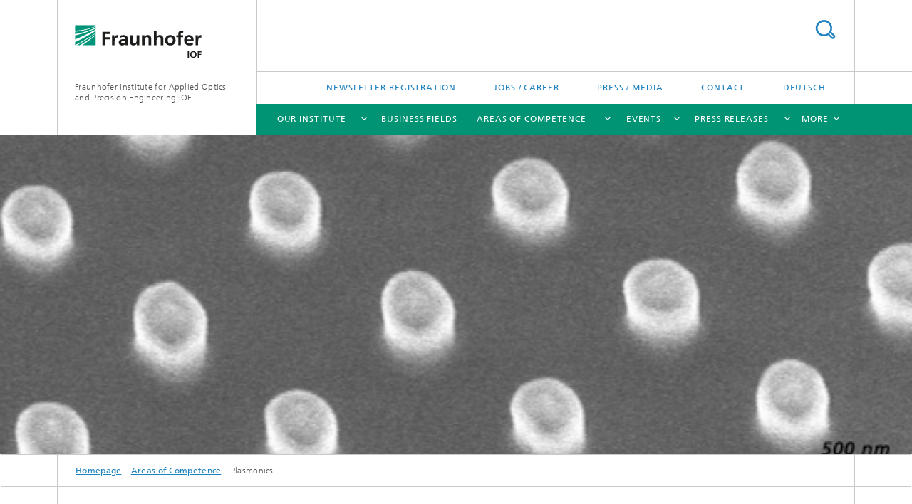

--- FILE ---
content_type: text/html;charset=utf-8
request_url: https://www.iof.fraunhofer.de/en/competences/optics-and-photonics-materials/plasmonics.html
body_size: 6002
content:
<!DOCTYPE html>
<html lang="en" class="">
<head>
    <meta charset="utf-8"/>
    <meta http-equiv="X-UA-Compatible" content="IE=edge"/>
    <meta name="viewport" content="width=device-width, initial-scale=1, user-scalable=yes"/>
    <title>Plasmonics -  Fraunhofer IOF</title>

    <!-- Avoid annoying toolbar on images in Internet Explorer -->
    <meta http-equiv="imagetoolbar" content="no" />
    <!-- Information for Robots -->
    <meta name="robots" content="noodp,noydir,index,follow" />
    <link rel="alternate" href="https://www.iof.fraunhofer.de/de/kompetenzen/materialien-optik-photonik/plasmonik.html" hreflang="de"/>
    <!-- open graph and twitter share meta data -->
    <meta property="og:title" content="Plasmonics -  Fraunhofer IOF"/>
    <meta property="og:description" content=""/>
    <meta property="og:url" content="https://www.iof.fraunhofer.de/en/competences/optics-and-photonics-materials/plasmonics.html"/>
    <meta property="og:type" content="website"/>
    <meta property="og:site_name" content="Fraunhofer Institute for Applied Optics and Precision Engineering IOF"/>
        <meta property="og:image" content="https://www.iof.fraunhofer.de/en/competences/optics-and-photonics-materials/plasmonics/jcr:content/stage/stageParsys/stage_slide/image.img.4col.large.png/1458200256784/buehne-plasmonik.png" />
        <meta property="og:image:width" content="524" />
        <meta property="og:image:height" content="210" />
        <meta name="twitter:card" content="summary_large_image">
    <meta http-equiv="last-modified" content="2022-10-04T12:50:10.423Z" />
	<meta name="pubdate" content="2022-10-04T14:50:10.423+02:00" />
    <meta name="copyright" content="Copyright" />
    <!-- / LEGACY meta tags end -->

    <!--[if !IE]>-->
        <link rel="stylesheet" href="/etc.clientlibs/fraunhofer/ui/website/css/fraunhofer.min.3ed9d7d677cdf827963599044315a9d6.css" type="text/css">
<!--<![endif]-->

    <!--[if gt IE 8]>
    	<![endif]-->

    <!-- HTML5 shim and Respond.js for IE8 support of HTML5 elements and media queries -->
    <!--[if lte IE 8]>
        <link rel="stylesheet" href="/etc.clientlibs/fraunhofer/ui/website/css/lte_ie8.min.css" type="text/css">
<script src="/etc.clientlibs/fraunhofer/ui/website/js/lte_ie8.min.js"></script>
<![endif]-->
    
    <!-- Favorite icon -->
    <link rel="shortcut icon" href="/static/css/fraunhofer/resources/img/favicons/favicon_16x16.ico" type="image/x-icon"/>
	<link rel="apple-touch-icon" sizes="180x180" href="/static/css/fraunhofer/resources/img/favicons/apple-touch-icon_180x180.png">
	<meta name="msapplication-TileColor" content="#ffffff">
	<meta name="msapplication-TileImage" content="/static/css/fraunhofer/resources/img/favicons/mstile-144x144.png">
	<link rel="icon" type="image/png" href="/static/css/fraunhofer/resources/img/favicons/favicon_32x32.png" sizes="32x32">
	<link rel="icon" type="image/png" href="/static/css/fraunhofer/resources/img/favicons/favicon_96x96.png" sizes="96x96">
	<link rel="icon" type="image/svg+xml" href="/static/css/fraunhofer/resources/img/favicons/favicon.svg" sizes="any">
	
    <!-- Platform for Internet Content Selection (PICS) self-rating -->
    <link rel="meta" href="/static/css/fraunhofer/resources/pics.rdf" type="application/rdf+xml" title="PICS labels"/>
    <!-- Open Search -->
    <link rel="search" type="application/opensearchdescription+xml" title="Fraunhofer Institute for Applied Optics and Precision Engineering IOF (en)" href="/en.opensearch.xml"/>
        <meta name="geo.position" content="50.908421;11.5684184" />
        <meta name="ICBM" content="50.908421, 11.5684184" />
    <link rel="alternate" type="application/rss+xml" title="Fraunhofer IOF english" href="https://www.iof.fraunhofer.de/en/rss/rss-feed.rss"/>
	</head>
<body class="col-3" itemtype="https://schema.org/WebPage" itemscope="itemscope">
    <div class="fhg-wrapper">
        <header>
    <input type="hidden" class="available-languages-servlet-path" data-path="/en/competences/optics-and-photonics-materials/plasmonics/jcr:content.languages.json" />
<div class="fhg-header">
    <div class="fhg-grid">
        <div class="row1">
            <div class="fhg-grid-item fhg-grid-3-2-1-1 section-search">
                <section role="search">
                    <form method="get" action="/en/search.html" id="search-form" data-suggest-url="/bin/wcm/enterprisesearch/suggest">
                        <div>
                            <input type="hidden" name="_charset_" value="UTF-8" />
                            <input name="numberResults"
                                value="30" type="hidden" />
                            <input name="page" value="1" type="hidden" />

                            <input name="scope" value="IOF" type="hidden"/>
                            <input name="language" value="en" type="hidden"/>
                            <input id="search-query-default-foo" disabled="disabled" value="Suchbegriff" type="hidden"/>
                            <input name="lang" id="search-query-default-foo-hidden" value="en" type="hidden"/>

                            <input type="text" autocomplete="off" name="queryString"
                                id="plasmonicssearchQuery" class="hasDefault ac_input queryStringContentHeader" maxlength="100"/>

                        </div>
                        <button type="submit">Search</button>
                    </form>
                </section>
            </div>

            <div class="fhg-grid-item fhg-grid-1-1-1-1 section-title">
                <a href="/en.html"><div class="logo-heading">
                    	<img class="logo" alt="" title="" src="/content/dam/iof/iof.svg"/>
                        Fraunhofer Institute for Applied Optics and Precision Engineering IOF</div>
                </a></div>
        </div>


        <div class="row2">
            <div class="fhg-grid-item fhg-grid-1-1-1-1 section-about text-site-identifier">
                <a href="/en.html">Fraunhofer Institute for Applied Optics and Precision Engineering IOF</a></div>

            <div class="fhg-grid-item fhg-grid-3-2-1-1 section-nav" id="menu">
                <div class="row2-1">

                    <div class="fhg-grid-item section-menu-plus">
                        <nav>
                            <ul>
                                <li><a href="/en/News/newsletter-registration.html">Newsletter Registration</a></li>
                                <li><a href="/en/jobs.html">Jobs / Career</a></li>
                                <li><a href="/en/News.html">Press / Media</a></li>
                                <li><a href="/en/contact.html">Contact</a></li>
                                <li class="lang"><a href="/de/kompetenzen/materialien-optik-photonik/plasmonik.html">Deutsch</a></li>
                                        </ul>
                        </nav>
                    </div>
                </div>

                <div class="nav-fhg" id="nav"><div class="section-menu">
        <nav>
            <ul class="fhg-mainmenu">
            <li class="lvl-1 ">
	                <span class="navigable"><a href="/en/we-about-us.html">Our Institute</a></span>
	                        <div class="submenu">
	                        	<span class="btn close">[X]</span>
	                        	<span class="mainmenu-title follow-link"><a href="/en/we-about-us.html">Our Institute</a></span>
	                            <ul>
	                                <li class="lvl-2">
                                            <a href="/en/we-about-us/we-about-us.html">We about us</a></li>
	                                <li class="lvl-2">
                                            <a href="/en/we-about-us/organisation.html">Organization</a></li>
	                                <li class="lvl-2">
                                            <a href="/en/we-about-us/geschichte.html">Optics Location with Tradition</a></li>
	                                <li class="lvl-2">
                                            <a href="/en/we-about-us/statement-diversity.html">Research open to the world</a></li>
	                                <li class="lvl-2">
                                            <a href="/en/we-about-us/IOF-Mission-Statement.html">Mission Statement</a></li>
	                                <li class="lvl-2">
                                            <a href="/en/we-about-us/awards-and-prizes.html">Awards I Prizes</a></li>
	                                <li class="lvl-2">
                                            <a href="/en/we-about-us/certifications.html">Certifications</a></li>
	                                </ul>
	                        </div>
	                    </li>
			<li class="lvl-1 ">
	                <span><a href="/en/business-fields.html">Business Fields</a></span>
                    	</li>
			<li class="lvl-1 ">
	                <span class="navigable"><a href="/en/competences.html">Areas of Competence</a></span>
	                        <div class="submenu">
	                        	<span class="btn close">[X]</span>
	                        	<span class="mainmenu-title follow-link"><a href="/en/competences.html">Areas of Competence</a></span>
	                            <ul>
	                                <li class="lvl-2">
                                            <a href="/en/competences/design-and-simulation.html">Optical and Mechanical System Design</a></li>
	                                <li class="lvl-2">
                                            <a href="/en/competences/diamond-based-ultra-precision-processing.html">Precision Optical Components and Systems</a></li>
	                                <li class="lvl-2">
                                            <a href="/en/competences/coating-and-surface-functionalization.html">Functional Surfaces and Coatings</a></li>
	                                <li class="lvl-2">
                                            <a href="/en/competences/laser-development-and-non-linear-optics.html">Laser and Fiber Technology</a></li>
	                                <li class="lvl-2">
                                            <a href="/en/competences/imaging-sensing.html">Imaging and Sensing</a></li>
	                                <li class="lvl-2">
                                            <a href="/en/competences/opto-mechatronics.html">Opto-Mechatronical Components and Systems</a></li>
	                                <li class="lvl-2">
                                            <a href="/en/competences/photonicquantumsystems.html">Photonic Quantum Systems</a></li>
	                                <li class="lvl-2">
                                            <a href="/en/competences/micronano.html">Micro- and Nanooptics</a></li>
	                                </ul>
	                        </div>
	                    </li>
			<li class="lvl-1 ">
	                <span class="navigable"><a href="/en/events.html">Events</a></span>
	                        <div class="submenu">
	                        	<span class="btn close">[X]</span>
	                        	<span class="mainmenu-title follow-link"><a href="/en/events.html">Events</a></span>
	                            <ul>
	                                <li class="lvl-2 is-expandable">
                                            <span class="follow-link navigable"><a href="/en/events/training-and-courses.html">Trainings</a></span>

		                                            <ul>
		                                                <li class="lvl-3">
		                                                        <a href="/en/events/training-and-courses/online-qp-tech-edu.html">Online qp-tech.edu</a></li>
		                                                <li class="lvl-3">
		                                                        <a href="/en/events/training-and-courses/optical-fibers-workshop.html">Workshop Optical Fibers</a></li>
		                                                <li class="lvl-3">
		                                                        <a href="/en/events/training-and-courses/photonics-manager-compact.html">Photonics Manager Compact</a></li>
		                                                <li class="lvl-3">
		                                                        <a href="/en/events/training-and-courses/training-precision-manufacturing.html"> Training Precision Manufacturing</a></li>
		                                                <li class="lvl-3">
		                                                        <a href="/en/events/training-and-courses/quantum-hub.html">Quantum Photonics Innovation Hub</a></li>
		                                                </ul>
                                                </li>
	                                </ul>
	                        </div>
	                    </li>
			<li class="lvl-1 ">
	                <span class="navigable"><a href="/en/pressrelease.html">Press Releases</a></span>
	                        <div class="submenu">
	                        	<span class="btn close">[X]</span>
	                        	<span class="mainmenu-title follow-link"><a href="/en/pressrelease.html">Press Releases</a></span>
	                            <ul>
	                                <li class="lvl-2">
                                            <a href="/en/pressrelease/press-mailing-list.html">Registration for Fraunhofer IOF press mailing list</a></li>
	                                </ul>
	                        </div>
	                    </li>
			<li class="lvl-1 ">
	                <span class="navigable"><a href="/en/publications.html">Publications</a></span>
	                        <div class="submenu">
	                        	<span class="btn close">[X]</span>
	                        	<span class="mainmenu-title follow-link"><a href="/en/publications.html">Publications</a></span>
	                            <ul>
	                                <li class="lvl-2">
                                            <a href="/en/publications/scientific-publications.html">Scientific publications</a></li>
	                                <li class="lvl-2">
                                            <a href="/en/publications/current-annual-reports.html">Current annual reports</a></li>
	                                </ul>
	                        </div>
	                    </li>
			<li class="lvl-1  showInHeader">
	                <span class="navigable"><a href="/en/jobs.html">Jobs / Career</a></span>
	                        <div class="submenu">
	                        	<span class="btn close">[X]</span>
	                        	<span class="mainmenu-title follow-link"><a href="/en/jobs.html">Jobs / Career</a></span>
	                            <ul>
	                                <li class="lvl-2">
                                            <a href="/en/jobs/pupils.html">Pupils</a></li>
	                                <li class="lvl-2">
                                            <a href="/en/jobs/more-women-in-photonics.html">Female power at Fraunhofer IOF</a></li>
	                                <li class="lvl-2">
                                            <a href="/en/jobs/unsolicited-application.html">Unsolicited application at Fraunhofer IOF</a></li>
	                                <li class="lvl-2">
                                            <a href="/en/jobs/application-faq.html">FAQ about application</a></li>
	                                <li class="lvl-2">
                                            <a href="/en/jobs/professional-training.html">Professional training</a></li>
	                                </ul>
	                        </div>
	                    </li>
			<li class="lvl-1 ">
	                <span><a href="/en/projects.html">Projekte</a></span>
                    	</li>
			<li class="more lvl-1" id="morefield"><span class="navigable"><span>More</span></span>
	                <ul></ul>
	            </li>
            </ul>
        </nav>
    </div>
</div>
</div>
        </div>
    </div>
</div>
<div data-emptytext="stage_parsys_hint" class="dummyclass"><div class="fhg-stage-slider js-stage-slider" 
    data-autoplaytimeout="6000" 
    data-smartspeed="1000">
    <div class="frames">
    <div class="item js-carousel-item"><!--[if IE]>
        <style type="text/css">
            .image-style-cfe79f6625d7115cea654d79f66f7c11 {
                background-position: 50% 50%;
                background-image: url('/en/competences/optics-and-photonics-materials/plasmonics/jcr:content/stage/stageParsys/stage_slide/image.img.1col.png/1458200256784/buehne-plasmonik.png');
            }
            @media (min-width: 321px) and (max-width: 640px) {
                .image-style-cfe79f6625d7115cea654d79f66f7c11 {
                    background-image: url('/en/competences/optics-and-photonics-materials/plasmonics/jcr:content/stage/stageParsys/stage_slide/image.img.2col.png/1458200256784/buehne-plasmonik.png');
                }
            }
            @media (min-width: 641px) and (max-width: 960px) {
                .image-style-cfe79f6625d7115cea654d79f66f7c11 {
                    background-image: url('/en/competences/optics-and-photonics-materials/plasmonics/jcr:content/stage/stageParsys/stage_slide/image.img.3col.png/1458200256784/buehne-plasmonik.png');
                }
            }
            @media (min-width: 961px) and (max-width: 1440px) {
                .image-style-cfe79f6625d7115cea654d79f66f7c11 {
                    background-image: url('/en/competences/optics-and-photonics-materials/plasmonics/jcr:content/stage/stageParsys/stage_slide/image.img.4col.png/1458200256784/buehne-plasmonik.png');
                }
            }
            @media (min-width: 1441px) {
                .image-style-cfe79f6625d7115cea654d79f66f7c11 {
                    background-image: url('/en/competences/optics-and-photonics-materials/plasmonics/jcr:content/stage/stageParsys/stage_slide/image.img.png/1458200256784/buehne-plasmonik.png');
                }
            }
        </style>
        <div class="image-wrapper image-style-cfe79f6625d7115cea654d79f66f7c11"></div>
        <![endif]-->
        <![if !IE]>
        <figure  class="fhg-content image "><picture>
				    <!--[if IE 9]><video style="display: none;"><![endif]-->
				    <source srcset="/en/competences/optics-and-photonics-materials/plasmonics/jcr:content/stage/stageParsys/stage_slide/image.img.4col.png/1458200256784/buehne-plasmonik.png" media="(max-width: 1440px)">
				    <source srcset="/en/competences/optics-and-photonics-materials/plasmonics/jcr:content/stage/stageParsys/stage_slide/image.img.3col.png/1458200256784/buehne-plasmonik.png" media="(max-width: 960px)">
				    <source srcset="/en/competences/optics-and-photonics-materials/plasmonics/jcr:content/stage/stageParsys/stage_slide/image.img.2col.png/1458200256784/buehne-plasmonik.png" media="(max-width: 640px)">
				    <source srcset="/en/competences/optics-and-photonics-materials/plasmonics/jcr:content/stage/stageParsys/stage_slide/image.img.1col.png/1458200256784/buehne-plasmonik.png" media="(max-width: 320px)">
				    <!--[if IE 9]></video><![endif]-->
				    <img data-height="210.0" src="/en/competences/optics-and-photonics-materials/plasmonics/jcr:content/stage/stageParsys/stage_slide/image.img.png/1458200256784/buehne-plasmonik.png" alt="Aluminium-Nanoringe mit einem Durchmesser von 100 nm und einer Periode von 290 nm." data-width="524.0" style="object-position:50% 50%;" title="REM picture of produced aluminum nanorings with a diameter of 100 nm and a period of 290 nm.">
				    </picture>
			<figcaption>
        <div  class="figure-desc">REM picture of produced aluminum nanorings with a diameter of 100 nm and a period of 290 nm.</div></figcaption>
</figure><![endif]>
    </div>
</div>
</div>
</div>
<nav class="breadcrumbs text-secondary">

	<div class="drop-down-bar">
		<p>Where am I?</p>
	</div>
	<div class="wrapper">
		<ul>
			<li><a href="/en.html">Homepage</a></li>
					<li><a href="/en/competences.html">Areas of Competence</a></li>
					<li>Plasmonics</li>
					</ul>
	</div>
</nav>
<div class="fhg-section-separator fhg-heading-separator fhg-grid fhg-grid-4-columns ">
    <div class="fhg-grid-item">
        <h1>Plasmonics</h1>
        </div>
    <div class="fhg-grid-item empty"></div>
    </div>
</header>
<div class="fhg-main fhg-grid fhg-grid-3-columns">
            <div class="contentPar parsys"><div data-emptytext-sectionParsys="section_component_hint" data-emptytext="Drag components here" class="sectionComponent parbase section" data-emptytext-teaserParsys="section_component_marginal_column_parsys_hint"><div class="fhg-grid-section">
    <div class="fhg-grid fhg-grid-3-columns">
        <section>
            <div class="sectionParsys parsys"><div class="fhg-content-article fhg-grid section"><article>
    <div class="fhg-grid-item fhg-grid-3-2-1 fhg-content heading">
                <h2 id="0Y" class="fragment"> </h2>
                    </div>
        <div class="row">
        <div class="fhg-grid-item fhg-grid-3-2-1 fhg-inline-image">
	<div class="fhg-content fhg-richtext">
		<p>Metallic nanorings with diameters smaller than 100 nm show plasmonic resonances which result in a wide range of color effects. These resonances rely on coherent oscillations of the conduction electrons and range down to the visual spectral range. The form of these resonances is controlled by well-designed structuring.</p> 
<p>The rings are created with electron beam lithography. They can be realized with little effort by choosing suitable etching and metallization technologies.</p> 
<p>It is possible to further reduce this effort by changing the type of lithography. For this, block copolymer nanolithography, based on self-organization processes, is used.</p> 
<p>The process developed enables the allocation of nanomaterials for research and industrial applications (color filters for sensors).</p> 
<p>Other geometries will be created in the future to enable the construction of more complex metamaterials, such as negative index materials. The process will be further developed to make volume materials available.</p></div>
</div></div>
</article>
</div>
<div data-emptytext="linklist_add_items" class="linklist linklistComponent articleComponent parbase section"><div class="fhg-content fhg-grid-item">
    <ul class="fhg-list arrowed-list">
	    </ul>
</div></div>
</div>
</section>
    </div>
    </div></div>
</div>
</div>
        <div class="fhg-sidebar">
                <aside>
                    <div class="bcardssnav parsysbcardssnav parsys"><div class="business-card blue-ribbon">
    <h3>Contact</h3>
    <div class="card-container" >
        <div class="businesscardinclude"><div class="card"><div class="img img-horizontal">
        <img src="/content/businesscards/iof_v/Falk-Eilenberger/jcr:content/businesscard/image.img.1col.jpg/1670583910934/eilenberger-passbild.jpg" alt="Falk Eilenberger"/>
            </div>
    <div class="content">
        <h3>Contact Press / Media</h3>
        <div class="info">
            <h4 class="name">
                Dr. Falk Eilenberger</h4>
            <p class="address">
                Fraunhofer IOF<br/>Albert-Einstein-Str. 7<br/>07745&nbsp;Jena</p>
            <p class="phone">
                Phone&nbsp;+49 3641 807-274</p>
            <div class="cta-block">
                <ul class="fhg-list arrowed-list">
                    <li class="sendMail"><a href="mailto:Falk.Eilenberger@iof.fraunhofer.de 	" contact="Falk Eilenberger">Send email</a></li>
                    <li class="printMail" style="display:none">Falk.Eilenberger@iof.fraunhofer.de 	</li>
                    </ul>
            </div>
        </div>
    </div>
</div></div>
</div>
</div>
</div>
</aside>
            </div>
        <div class="sep sectionseparator"><script data-scf-json="true" type='application/json' id='/en/competences/optics-and-photonics-materials/plasmonics/jcr:content/sep'>{"id":"/en/competences/optics-and-photonics-materials/plasmonics/jcr:content/sep","resourceType":"fraunhofer/components/sectionseparator","url":"/en/competences/optics-and-photonics-materials/plasmonics/_jcr_content/sep.social.json","friendlyUrl":"/en/competences/optics-and-photonics-materials/plasmonics.html"}</script><div class="fhg-section-separator"></div>
</div>
<footer>
    <div class="fhg-footer">
        <h2 class="invisible fragment" id="Navigation-and-Social-Media">Navigation and Social Media</h2>
        <div class="fhg-grid">
            <div class="fhg-social">
    <div class="fhg-grid">
        <div class="fhg-grid-item fhg-grid-3-2-2-1">
		</div>
        <div class="fhg-grid-item fhg-grid-1-1-1-1 secondary-buttons">
            <div class="fhg-grid-item-contents">
                <button class="print">Print</button>
                <!--<button>Download</button>-->
            </div>
        </div>
    </div>
</div><div class="row-social">
                <div class="fhg-grid-item section-coop">
        <h3 class="fhg-block-heading">Related Links</h3>

        <form method="get" action="#related">
            <div>
                <select id="relatedLinks" name="cooperation">
                    <option value="http://www.light-and-surfaces.fraunhofer.de/en.html">Fraunhofer Group Light & Surfaces</option>
                    </select>
            </div>
            <button class="submit" type="submit">Choose</button>
        </form>
        <input type="hidden" name="http://www.light-and-surfaces.fraunhofer.de/en.html" value="_blank"/>
        </div>
<div class="fhg-grid-item section-follow">
        <h3 class="title">Follow us</h3>
        <ul>
            <li>
                        <a href="https://de.linkedin.com/company/fraunhofer-iof" target="_blank" class="button in" title=""></a>
                    </li>
                <li>
                        <a href="https://www.youtube.com/user/FraunhoferIOFJena" target="_blank" class="button yt" title=""></a>
                    </li>
                <li>
                        <a href="https://www.instagram.com/fraunhofer.iof/" target="_blank" class="button ig" title="Visit us on Instagram"></a>
                    </li>
                </ul>
    </div>
</div>
            <div class="row-footer-nav">
    <div class="fhg-grid-item fhg-grid-3-2-1-1 section-menu text-secondary">
        <nav>
            <ul>
                <li>
                        <a href="/en/sitemap.html">Sitemap</a></li>
                <li>
                        <a href="/en/contact.html">Contact</a></li>
                <li>
                        <a href="/en/imprint.html">Imprint</a></li>
                <li>
                        <a href="/en/data-protection.html">Data protection information</a></li>
                </ul>
        </nav>
    </div>
    <div class="fhg-grid-item fhg-grid-1-1-1-1 section-copy text-secondary">
    	<span>© 2026 </span>     
    </div>
</div>
</div>
        <div class="print-footer">
            <p><strong>Source: Fraunhofer-Gesellschaft<br>Fraunhofer Institute for Applied Optics and Precision Engineering IOF - Plasmonics</strong></p>
            <p>Online in Internet; URL: https://www.iof.fraunhofer.de/en/competences/optics-and-photonics-materials/plasmonics.html</p>
            <p>Date: 24.1.2026 00:15</p>
        </div>
    </div>
</footer>
</div>
    <script src="/etc.clientlibs/fraunhofer/ui/website/js/thirdparty/requirejs.min.js"></script>
<script src="/etc.clientlibs/fraunhofer/ui/website/js/fraunhofer.min.js"></script>
<!--[if lte IE 9]>
    <script type="text/javascript">
        require(['input-placeholder']);
    </script>
<![endif]-->
<!-- Tracking Code BEGIN --><script type="text/javascript">(function(d,s){var l=d.createElement(s),e=d.getElementsByTagName(s)[0];
l.async=true;l.type='text/javascript';
l.src='https://c.leadlab.click/3e5216877017d76a.js';
e.parentNode.insertBefore(l,e);})(document,'script');</script><!-- Tracking Code END --></body>
</html>